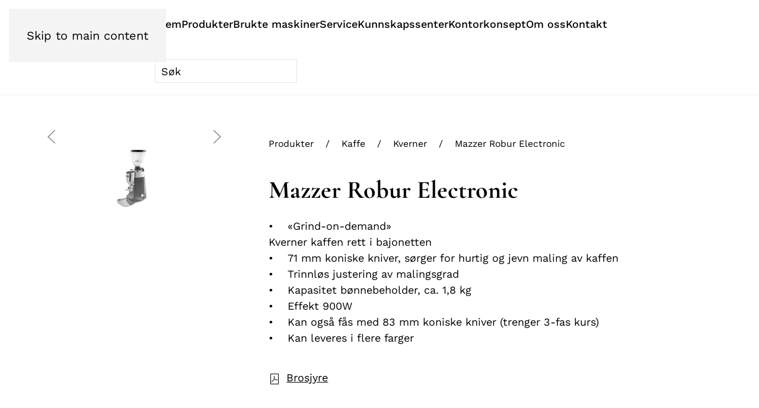

--- FILE ---
content_type: text/html; charset=utf-8
request_url: https://primulator.no/produkter/kaffe/kverner/mazzer-robur-electronic
body_size: 8854
content:
<!DOCTYPE html>
<html lang="nb-no" dir="ltr">
    
  <head>
<script class="4SEO_analytics_rule_5" >
        (function(w,d,s,l,i){w[l]=w[l]||[];w[l].push({'gtm.start':new Date().getTime(),event:'gtm.js'});var f=d.getElementsByTagName(s)[0],j=d.createElement(s),dl=l!='dataLayer'?'&l='+l:'';j.async=true;j.src='https://www.googletagmanager.com/gtm.js?id='+i+dl;f.parentNode.insertBefore(j,f);})(window,document,'script','dataLayer','GTM-MLG7RMD7');
</script>

  	<!-- Start TAGZ: -->
  	<meta name="twitter:card" content="summary_large_image"/>
	<meta name="twitter:image" content="https://primulator.no/images/slider/Primulator-Topp.jpg"/>
	<meta name="twitter:title" content="Mazzer Robur Electronic"/>
	<meta property="og:image" content="https://primulator.no/images/slider/Primulator-Topp.jpg"/>
	<meta property="og:image:height" content="750"/>
	<meta property="og:image:width" content="1840"/>
	<meta property="og:site_name" content="Primulator"/>
	<meta property="og:title" content="Mazzer Robur Electronic"/>
	<meta property="og:type" content="website"/>
	<meta property="og:url" content="https%3A%2F%2Fprimulator.no%2Fprodukter%2Fkaffe%2Fkverner%2Fmazzer-robur-electronic"/>
  	<!-- End TAGZ -->
  		
        <meta name="viewport" content="width=device-width, initial-scale=1">
        <link rel="icon" href="/images/grafisk/favicon.png" sizes="any">
                <link rel="icon" href="/images/grafisk/favicon.svg" type="image/svg+xml">
                <link rel="apple-touch-icon" href="/images/grafisk/apple-touch-icon.png">
        <meta charset="utf-8">
	<meta name="author" content="Jenny Pedersen">
	<meta name="description" content="•    «Grind-on-demand»Kverner kaffen rett i bajonetten•    71 mm koniske kniver, sørger for hurtig og jevn maling av kaffen•    Trinnløs justering av malingsgra...">
	<meta name="generator" content="Joomla! - Open Source Content Management">
	<title>Mazzer Robur Electronic</title>
	<link href="https://primulator.no/produkter/kaffe/kverner/mazzer-robur-electronic" rel="canonical">
	<link href="https://primulator.no/component/finder/search?format=opensearch&amp;Itemid=101" rel="search" title="OpenSearch Primulator" type="application/opensearchdescription+xml">
<link href="/media/vendor/joomla-custom-elements/css/joomla-alert.min.css?0.4.1" rel="stylesheet">
	<link href="/media/system/css/joomla-fontawesome.min.css?4.5.33" rel="preload" as="style" onload="this.onload=null;this.rel='stylesheet'">
	<link href="/templates/yootheme/css/theme.9.css?1767776692" rel="stylesheet">
	<link href="/media/plg_system_jcepro/site/css/content.min.css?86aa0286b6232c4a5b58f892ce080277" rel="stylesheet">
<script src="/media/vendor/jquery/js/jquery.min.js?3.7.1"></script>
	<script src="/media/legacy/js/jquery-noconflict.min.js?504da4"></script>
	<script src="/media/vendor/awesomplete/js/awesomplete.min.js?1.1.7" defer></script>
	<script type="application/json" class="joomla-script-options new">{"joomla.jtext":{"JLIB_JS_AJAX_ERROR_OTHER":"Det oppstod en feil under henting av JSON-data: HTTP %s statuskode.","JLIB_JS_AJAX_ERROR_PARSE":"En analysefeil oppstod under behandlingen av følgende JSON-data:<br><code style=\"color:inherit;white-space:pre-wrap;padding:0;margin:0;border:0;background:inherit;\">%s<\/code>","ERROR":"Feil","MESSAGE":"Melding","NOTICE":"Merknad","WARNING":"Advarsel","JCLOSE":"Lukk","JOK":"OK","JOPEN":"Åpen"},"finder-search":{"url":"\/component\/finder\/?task=suggestions.suggest&amp;format=json&amp;tmpl=component&amp;Itemid=101"},"system.paths":{"root":"","rootFull":"https:\/\/primulator.no\/","base":"","baseFull":"https:\/\/primulator.no\/"},"csrf.token":"13bbeb95c3bbee0de972b1a7641898eb"}</script>
	<script src="/media/system/js/core.min.js?a3d8f8"></script>
	<script src="/media/vendor/webcomponentsjs/js/webcomponents-bundle.min.js?2.8.0" nomodule defer></script>
	<script src="/media/com_finder/js/finder.min.js?755761" type="module"></script>
	<script src="/media/system/js/joomla-hidden-mail.min.js?80d9c7" type="module"></script>
	<script src="/media/system/js/messages.min.js?9a4811" type="module"></script>
	<script src="/templates/yootheme/vendor/assets/uikit/dist/js/uikit.min.js?4.5.33"></script>
	<script src="/templates/yootheme/vendor/assets/uikit/dist/js/uikit-icons.min.js?4.5.33"></script>
	<script src="/templates/yootheme/js/theme.js?4.5.33"></script>
	<script src="/media/zoo/assets/js/responsive.js?ver=20251202"></script>
	<script src="/components/com_zoo/assets/js/default.js?ver=20251202"></script>
	<script>window.yootheme ||= {}; var $theme = yootheme.theme = {"i18n":{"close":{"label":"Close"},"totop":{"label":"Back to top"},"marker":{"label":"Open"},"navbarToggleIcon":{"label":"\u00c5pne meny"},"paginationPrevious":{"label":"Previous page"},"paginationNext":{"label":"Neste side"},"searchIcon":{"toggle":"Open Search","submit":"Submit Search"},"slider":{"next":"Next slide","previous":"Previous slide","slideX":"Slide %s","slideLabel":"%s of %s"},"slideshow":{"next":"Next slide","previous":"Previous slide","slideX":"Slide %s","slideLabel":"%s of %s"},"lightboxPanel":{"next":"Next slide","previous":"Previous slide","slideLabel":"%s of %s","close":"Close"}}};</script>
	<meta property="og:title" content="Mazzer Robur Electronic" />
	<meta property="og:image" content="https://primulator.no/images/produkter/kaffe/mazzer_robur.jpg" />
	<meta property="og:url" content="https://primulator.no/produkter/kaffe/kverner/mazzer-robur-electronic" />
	<meta property="og:locale" content="nb_NO" class="4SEO_ogp_tag">
	<meta property="og:url" content="https://primulator.no/produkter/kaffe/kverner/mazzer-robur-electronic" class="4SEO_ogp_tag">
	<meta property="og:site_name" content="Primulator" class="4SEO_ogp_tag">
	<meta property="og:type" content="article" class="4SEO_ogp_tag">
	<meta property="og:title" content="Mazzer Robur Electronic" class="4SEO_ogp_tag">
	<meta property="og:description" content="•    «Grind-on-demand»Kverner kaffen rett i bajonetten•    71 mm koniske kniver, sørger for hurtig og jevn maling av kaffen•    Trinnløs justering av malingsgra..." class="4SEO_ogp_tag">
	<meta property="fb:app_id" content="966242223397117" class="4SEO_ogp_tag">
	<meta property="og:image" content="https://primulator.no/templates/yootheme/cache/ea/Tommy%20hjemmesiden-ea225e8c.jpeg" class="4SEO_ogp_tag">
	<meta property="og:image:width" content="1704" class="4SEO_ogp_tag">
	<meta property="og:image:height" content="2280" class="4SEO_ogp_tag">
	<meta property="og:image:secure_url" content="https://primulator.no/templates/yootheme/cache/ea/Tommy%20hjemmesiden-ea225e8c.jpeg" class="4SEO_ogp_tag">
	<meta name="twitter:card" content="summary" class="4SEO_tcards_tag">
	<meta name="twitter:url" content="https://primulator.no/produkter/kaffe/kverner/mazzer-robur-electronic" class="4SEO_tcards_tag">
	<meta name="twitter:title" content="Mazzer Robur Electronic" class="4SEO_tcards_tag">
	<meta name="twitter:description" content="•    «Grind-on-demand»Kverner kaffen rett i bajonetten•    71 mm koniske kniver, sørger for hurtig og jevn maling av kaffen•    Trinnløs justering av malingsgra..." class="4SEO_tcards_tag">
	<meta name="twitter:image" content="https://primulator.no/templates/yootheme/cache/ea/Tommy%20hjemmesiden-ea225e8c.jpeg" class="4SEO_tcards_tag">
	<meta name="robots" content="max-snippet:-1, max-image-preview:large, max-video-preview:-1" class="4SEO_robots_tag">
	<script type="application/ld+json" class="4SEO_structured_data_breadcrumb">{
    "@context": "http://schema.org",
    "@type": "BreadcrumbList",
    "itemListElement": [
        {
            "@type": "listItem",
            "position": 1,
            "name": "Hjem",
            "item": "https://primulator.no/"
        },
        {
            "@type": "listItem",
            "position": 2,
            "name": "Produkter",
            "item": "https://primulator.no/produkter"
        },
        {
            "@type": "listItem",
            "position": 3,
            "name": "Kaffe",
            "item": "https://primulator.no/produkter/kaffe"
        },
        {
            "@type": "listItem",
            "position": 4,
            "name": "Kverner",
            "item": "https://primulator.no/produkter/kaffe/kverner"
        },
        {
            "@type": "listItem",
            "position": 5,
            "name": "Mazzer Robur Electronic",
            "item": "https://primulator.no/produkter/kaffe/kverner/mazzer-robur-electronic"
        }
    ]
}</script></head>
    <body class="">
<noscript class="4SEO_analytics_rule_5"><iframe src="https://www.googletagmanager.com/ns.html?id=GTM-MLG7RMD7" height="0" width="0" style="display:none;visibility:hidden"></iframe></noscript>


        <div class="uk-hidden-visually uk-notification uk-notification-top-left uk-width-auto">
            <div class="uk-notification-message">
                <a href="#tm-main" class="uk-link-reset">Skip to main content</a>
            </div>
        </div>

                <div class="tm-page-container uk-clearfix">

            
            
        
        
        <div class="tm-page uk-margin-auto">

                        


<header class="tm-header-mobile uk-hidden@m">


    
        <div class="uk-navbar-container">

            <div class="uk-container uk-container-expand">
                <nav class="uk-navbar" uk-navbar="{&quot;align&quot;:&quot;left&quot;,&quot;container&quot;:&quot;.tm-header-mobile&quot;,&quot;boundary&quot;:&quot;.tm-header-mobile .uk-navbar-container&quot;}">

                    
                                        <div class="uk-navbar-center">

                                                    <a href="https://primulator.no/" aria-label="Gå hjem" class="uk-logo uk-navbar-item">
    <img alt loading="eager" width="226" height="38" src="/images/grafisk/Primulator_logo.svg"></a>
                        
                        
                    </div>
                    
                                        <div class="uk-navbar-right">

                        
                                                    <a uk-toggle href="#tm-dialog-mobile" class="uk-navbar-toggle">

        
        <div uk-navbar-toggle-icon></div>

        
    </a>
                        
                    </div>
                    
                </nav>
            </div>

        </div>

    



        <div id="tm-dialog-mobile" uk-offcanvas="container: true; overlay: true" mode="slide" flip>
        <div class="uk-offcanvas-bar uk-flex uk-flex-column">

                        <button class="uk-offcanvas-close uk-close-large" type="button" uk-close uk-toggle="cls: uk-close-large; mode: media; media: @s"></button>
            
                        <div class="uk-margin-auto-bottom">
                
<div class="uk-grid uk-child-width-1-1" uk-grid>    <div>
<div class="uk-panel" id="module-menu-dialog-mobile">

    
    
<ul class="uk-nav uk-nav-default">
    
	<li class="item-101"><a href="/">Hjem</a></li>
	<li class="item-302 uk-active uk-parent"><a href="/produkter">Produkter</a>
	<ul class="uk-nav-sub">

		<li class="item-442"><a href="https://indd.adobe.com/view/166d2cfc-78ca-42bc-9bf6-d3df2a61b411" target="_blank">Produktkatalog (PDF)</a></li>
		<li class="item-313 uk-active uk-parent"><a href="/produkter/kaffe">Kaffe</a>
		<ul>

			<li class="item-314"><a href="/produkter/kaffe/helautomatiske-kaffemaskiner">Helautomatiske kaffemaskiner</a></li>
			<li class="item-315"><a href="/produkter/kaffe/tradisjonelle-espressomaskiner">Tradisjonelle espressomaskiner</a></li>
			<li class="item-316"><a href="/produkter/kaffe/kaffetraktere">Kaffetraktere</a></li>
			<li class="item-317 uk-active"><a href="/produkter/kaffe/kverner">Kverner</a></li>
			<li class="item-318"><a href="/produkter/kaffe/espressoutstyr">Espressoutstyr</a></li>
			<li class="item-319"><a href="/produkter/kaffe/tilbehor">Tilbehør</a></li></ul></li>
		<li class="item-320 uk-parent"><a href="/produkter/is-og-sjokolade">Is og sjokolade</a>
		<ul>

			<li class="item-321"><a href="/produkter/is-og-sjokolade/ismaskiner">Is og Produksjonsmaskiner</a></li>
			<li class="item-322"><a href="/produkter/is-og-sjokolade/sjokolademaskiner">Sjokolademaskiner</a></li>
			<li class="item-323"><a href="/produkter/is-og-sjokolade/disker">Disker</a></li>
			<li class="item-324"><a href="/produkter/is-og-sjokolade/softis">Softis</a></li>
			<li class="item-325"><a href="/produkter/is-og-sjokolade/milkshake">Milkshake</a></li>
			<li class="item-326"><a href="/produkter/is-og-sjokolade/kremblasere">Kremblåsere</a></li>
			<li class="item-327"><a href="/produkter/is-og-sjokolade/slush">Slush</a></li>
			<li class="item-328"><a href="/produkter/is-og-sjokolade/blendere">Blendere</a></li>
			<li class="item-329"><a href="/produkter/is-og-sjokolade/tilbehor">Tilbehør</a></li></ul></li>
		<li class="item-330 uk-parent"><a href="/produkter/ovner-og-griller">Ovner og griller</a>
		<ul>

			<li class="item-331"><a href="/produkter/ovner-og-griller/highspeed-ovner">Highspeed-ovner</a></li>
			<li class="item-333"><a href="/produkter/ovner-og-griller/mikrobolgeovner">Mikrobølgeovner</a></li>
			<li class="item-644"><a href="/produkter/ovner-og-griller/ovner">Ovner</a></li>
			<li class="item-334"><a href="/produkter/ovner-og-griller/pressgrill">Pressgrill</a></li>
			<li class="item-335"><a href="/produkter/ovner-og-griller/tilbehor">Tilbehør</a></li>
			<li class="item-615"><a href="/produkter/ovner-og-griller/frityrer">Frityrer</a></li></ul></li>
		<li class="item-336 uk-parent"><a href="/produkter/vann-og-isbiter">Vann og isbiter</a>
		<ul>

			<li class="item-337"><a href="/produkter/vann-og-isbiter/vannlosninger">Vannløsninger</a></li>
			<li class="item-338"><a href="/produkter/vann-og-isbiter/isbitmaskiner">Isbitmaskiner</a></li>
			<li class="item-339"><a href="/produkter/vann-og-isbiter/vannfilter">Vannfilter</a></li></ul></li>
		<li class="item-341 uk-parent"><a href="/produkter/hygiene">Hygiene</a>
		<ul>

			<li class="item-342"><a href="/produkter/hygiene/helautomatisk-handvaskesystemer">Helautomatisk håndvaskesystemer</a></li>
			<li class="item-343"><a href="/produkter/hygiene/tilbehor">Tilbehør</a></li></ul></li></ul></li>
	<li class="item-643"><a href="/brukte-maskiner">Brukte maskiner</a></li>
	<li class="item-303 uk-parent"><a href="/service">Service</a>
	<ul class="uk-nav-sub">

		<li class="item-358"><a href="/service/serviceavtale">Serviceavtale</a></li>
		<li class="item-359"><a href="/service/support">Support</a></li>
		<li class="item-381"><a href="/service/instruksjoner">Instruksjoner</a></li></ul></li>
	<li class="item-304 uk-parent"><a href="/kunnskapssenter">Kunnskapssenter</a>
	<ul class="uk-nav-sub">

		<li class="item-363"><a href="/kunnskapssenter/kurs">Kurs</a></li>
		<li class="item-364"><a href="/kunnskapssenter/arrangementer">Arrangementer</a></li>
		<li class="item-365"><a href="/kunnskapssenter/blogg">Blogg</a></li></ul></li>
	<li class="item-857"><a href="/kontorkonsept">Kontorkonsept</a></li>
	<li class="item-305 uk-parent"><a href="/om-oss">Om oss</a>
	<ul class="uk-nav-sub">

		<li class="item-441"><a href="/om-oss/ledige-stillinger">Ledige stillinger</a></li>
		<li class="item-454"><a href="/om-oss/kampanjer">Kampanjer</a></li>
		<li class="item-392"><a href="/om-oss/miljo-og-baerekraft">Miljø og bærekraft</a></li>
		<li class="item-651"><a href="/om-oss/apenhets-loven">Åpenhetsloven </a></li>
		<li class="item-418"><a href="/om-oss/vare-merkevarer">Våre merkevarer</a></li>
		<li class="item-991"><a href="/om-oss/merrychef-kampanje-2025">Merrychef kampanje 2025</a></li></ul></li>
	<li class="item-306 uk-parent"><a href="/kontakt">Kontakt</a>
	<ul class="uk-nav-sub">

		<li class="item-360"><a href="/kontakt/bestill-deler-og-rengjoringsmiddel">Bestill deler og rengjøringsmiddel </a></li>
		<li class="item-361"><a href="/kontakt/servicebestilling">Servicebestilling</a></li>
		<li class="item-362"><a href="/kontakt/registrering-av-ny-kunde">Registrering av ny kunde</a></li></ul></li></ul>

</div>
</div>    <div>
<div class="uk-panel" id="module-tm-4">

    
    

    <form id="search-tm-4" action="/component/finder/search?Itemid=101" method="get" role="search" class="uk-search js-finder-searchform uk-search-default uk-width-1-1"><span uk-search-icon></span><input name="q" class="js-finder-search-query uk-search-input" placeholder="Søk" required aria-label="Søk" type="search"><input type="hidden" name="Itemid" value="101"></form>
    

</div>
</div></div>
            </div>
            
            
        </div>
    </div>
    
    
    

</header>




<header class="tm-header uk-visible@m">



        <div uk-sticky media="@m" cls-active="uk-navbar-sticky" sel-target=".uk-navbar-container">
    
        <div class="uk-navbar-container">

            <div class="uk-container uk-container-xlarge">
                <nav class="uk-navbar" uk-navbar="{&quot;align&quot;:&quot;left&quot;,&quot;container&quot;:&quot;.tm-header &gt; [uk-sticky]&quot;,&quot;boundary&quot;:&quot;.tm-header .uk-navbar-container&quot;}">

                                        <div class="uk-navbar-left ">

                                                    <a href="https://primulator.no/" aria-label="Gå hjem" class="uk-logo uk-navbar-item">
    <img alt loading="eager" width="226" height="38" src="/images/grafisk/Primulator_logo.svg"></a>
                        
                        
                        
                    </div>
                    
                    
                                        <div class="uk-navbar-right">

                                                    
<ul class="uk-navbar-nav">
    
	<li class="item-101"><a href="/">Hjem</a></li>
	<li class="item-302 uk-active uk-parent"><a href="/produkter">Produkter</a>
	<div class="uk-drop uk-navbar-dropdown" pos="bottom-left" stretch="x" boundary=".tm-header .uk-navbar"><div class="uk-drop-grid uk-child-width-1-5" uk-grid><div><ul class="uk-nav uk-navbar-dropdown-nav">

		<li class="item-442"><a href="https://indd.adobe.com/view/166d2cfc-78ca-42bc-9bf6-d3df2a61b411" target="_blank">Produktkatalog (PDF)</a></li>
		<li class="item-313 uk-active uk-parent"><a href="/produkter/kaffe">Kaffe</a>
		<ul class="uk-nav-sub">

			<li class="item-314"><a href="/produkter/kaffe/helautomatiske-kaffemaskiner">Helautomatiske kaffemaskiner</a></li>
			<li class="item-315"><a href="/produkter/kaffe/tradisjonelle-espressomaskiner">Tradisjonelle espressomaskiner</a></li>
			<li class="item-316"><a href="/produkter/kaffe/kaffetraktere">Kaffetraktere</a></li>
			<li class="item-317 uk-active"><a href="/produkter/kaffe/kverner">Kverner</a></li>
			<li class="item-318"><a href="/produkter/kaffe/espressoutstyr">Espressoutstyr</a></li>
			<li class="item-319"><a href="/produkter/kaffe/tilbehor">Tilbehør</a></li></ul></li></ul></div><div><ul class="uk-nav uk-navbar-dropdown-nav">

		<li class="item-320 uk-parent"><a href="/produkter/is-og-sjokolade">Is og sjokolade</a>
		<ul class="uk-nav-sub">

			<li class="item-321"><a href="/produkter/is-og-sjokolade/ismaskiner">Is og Produksjonsmaskiner</a></li>
			<li class="item-322"><a href="/produkter/is-og-sjokolade/sjokolademaskiner">Sjokolademaskiner</a></li>
			<li class="item-323"><a href="/produkter/is-og-sjokolade/disker">Disker</a></li>
			<li class="item-324"><a href="/produkter/is-og-sjokolade/softis">Softis</a></li>
			<li class="item-325"><a href="/produkter/is-og-sjokolade/milkshake">Milkshake</a></li>
			<li class="item-326"><a href="/produkter/is-og-sjokolade/kremblasere">Kremblåsere</a></li>
			<li class="item-327"><a href="/produkter/is-og-sjokolade/slush">Slush</a></li>
			<li class="item-328"><a href="/produkter/is-og-sjokolade/blendere">Blendere</a></li>
			<li class="item-329"><a href="/produkter/is-og-sjokolade/tilbehor">Tilbehør</a></li></ul></li></ul></div><div><ul class="uk-nav uk-navbar-dropdown-nav">

		<li class="item-330 uk-parent"><a href="/produkter/ovner-og-griller">Ovner og griller</a>
		<ul class="uk-nav-sub">

			<li class="item-331"><a href="/produkter/ovner-og-griller/highspeed-ovner">Highspeed-ovner</a></li>
			<li class="item-333"><a href="/produkter/ovner-og-griller/mikrobolgeovner">Mikrobølgeovner</a></li>
			<li class="item-644"><a href="/produkter/ovner-og-griller/ovner">Ovner</a></li>
			<li class="item-334"><a href="/produkter/ovner-og-griller/pressgrill">Pressgrill</a></li>
			<li class="item-335"><a href="/produkter/ovner-og-griller/tilbehor">Tilbehør</a></li>
			<li class="item-615"><a href="/produkter/ovner-og-griller/frityrer">Frityrer</a></li></ul></li></ul></div><div><ul class="uk-nav uk-navbar-dropdown-nav">

		<li class="item-336 uk-parent"><a href="/produkter/vann-og-isbiter">Vann og isbiter</a>
		<ul class="uk-nav-sub">

			<li class="item-337"><a href="/produkter/vann-og-isbiter/vannlosninger">Vannløsninger</a></li>
			<li class="item-338"><a href="/produkter/vann-og-isbiter/isbitmaskiner">Isbitmaskiner</a></li>
			<li class="item-339"><a href="/produkter/vann-og-isbiter/vannfilter">Vannfilter</a></li></ul></li></ul></div><div><ul class="uk-nav uk-navbar-dropdown-nav">

		<li class="item-341 uk-parent"><a href="/produkter/hygiene">Hygiene</a>
		<ul class="uk-nav-sub">

			<li class="item-342"><a href="/produkter/hygiene/helautomatisk-handvaskesystemer">Helautomatisk håndvaskesystemer</a></li>
			<li class="item-343"><a href="/produkter/hygiene/tilbehor">Tilbehør</a></li></ul></li></ul></div></div></div></li>
	<li class="item-643"><a href="/brukte-maskiner">Brukte maskiner</a></li>
	<li class="item-303 uk-parent"><a href="/service">Service</a>
	<div class="uk-drop uk-navbar-dropdown"><div><ul class="uk-nav uk-navbar-dropdown-nav">

		<li class="item-358"><a href="/service/serviceavtale">Serviceavtale</a></li>
		<li class="item-359"><a href="/service/support">Support</a></li>
		<li class="item-381"><a href="/service/instruksjoner">Instruksjoner</a></li></ul></div></div></li>
	<li class="item-304 uk-parent"><a href="/kunnskapssenter">Kunnskapssenter</a>
	<div class="uk-drop uk-navbar-dropdown"><div><ul class="uk-nav uk-navbar-dropdown-nav">

		<li class="item-363"><a href="/kunnskapssenter/kurs">Kurs</a></li>
		<li class="item-364"><a href="/kunnskapssenter/arrangementer">Arrangementer</a></li>
		<li class="item-365"><a href="/kunnskapssenter/blogg">Blogg</a></li></ul></div></div></li>
	<li class="item-857"><a href="/kontorkonsept">Kontorkonsept</a></li>
	<li class="item-305 uk-parent"><a href="/om-oss">Om oss</a>
	<div class="uk-drop uk-navbar-dropdown"><div><ul class="uk-nav uk-navbar-dropdown-nav">

		<li class="item-441"><a href="/om-oss/ledige-stillinger">Ledige stillinger</a></li>
		<li class="item-454"><a href="/om-oss/kampanjer">Kampanjer</a></li>
		<li class="item-392"><a href="/om-oss/miljo-og-baerekraft">Miljø og bærekraft</a></li>
		<li class="item-651"><a href="/om-oss/apenhets-loven">Åpenhetsloven </a></li>
		<li class="item-418"><a href="/om-oss/vare-merkevarer">Våre merkevarer</a></li>
		<li class="item-991"><a href="/om-oss/merrychef-kampanje-2025">Merrychef kampanje 2025</a></li></ul></div></div></li>
	<li class="item-306 uk-parent"><a href="/kontakt">Kontakt</a>
	<div class="uk-drop uk-navbar-dropdown"><div><ul class="uk-nav uk-navbar-dropdown-nav">

		<li class="item-360"><a href="/kontakt/bestill-deler-og-rengjoringsmiddel">Bestill deler og rengjøringsmiddel </a></li>
		<li class="item-361"><a href="/kontakt/servicebestilling">Servicebestilling</a></li>
		<li class="item-362"><a href="/kontakt/registrering-av-ny-kunde">Registrering av ny kunde</a></li></ul></div></div></li></ul>

<div class="uk-navbar-item" id="module-tm-3">

    
    

    <form id="search-tm-3" action="/component/finder/search?Itemid=101" method="get" role="search" class="uk-search js-finder-searchform uk-search-navbar"><span uk-search-icon></span><input name="q" class="js-finder-search-query uk-search-input" placeholder="Søk" required aria-label="Søk" type="search"><input type="hidden" name="Itemid" value="101"></form>
    

</div>

                        
                                                    
                        
                    </div>
                    
                </nav>
            </div>

        </div>

        </div>
    







</header>

            
            

            <main id="tm-main" >

                
                <div id="system-message-container" aria-live="polite"></div>

                <!-- Builder #template-8TFJe-xP --><style class="uk-margin-remove-adjacent">#template-8TFJe-xP\#0 a{text-decoration:none;}</style>
<div class="uk-section-default uk-section">
    
        
        
        
            
                                <div class="uk-container">                
                    <div class="uk-grid tm-grid-expand uk-grid-margin" uk-grid>
<div class="uk-width-1-3@m">
    
        
            
            
            
                
                    
<div class="uk-margin" uk-slideshow="ratio: 1:1;">
    <div class="uk-position-relative">
        
            <div class="uk-slideshow-items">                
                    <div class="el-item">

    
        
            
                
<picture>
<source type="image/webp" srcset="/templates/yootheme/cache/4a/mazzer_robur-4a470323.webp 500w" sizes="(max-aspect-ratio: 500/500) 100vh">
<img src="/templates/yootheme/cache/93/mazzer_robur-93df3e56.jpeg" width="500" height="500" alt="Mazzer Robur Electronic" loading="lazy" class="el-image" uk-cover>
</picture>
            
        
        
        
    
</div>
                            </div>
        
                

    <div class="uk-visible@s uk-position-medium uk-position-center-left" uk-inverse>    <a class="el-slidenav" href="#" uk-slidenav-previous uk-slideshow-item="previous"></a>    </div>
    <div class="uk-visible@s uk-position-medium uk-position-center-right" uk-inverse>    <a class="el-slidenav" href="#" uk-slidenav-next uk-slideshow-item="next"></a>    </div>
        
        
    </div>
        
<div class="uk-margin-top uk-visible@s" uk-inverse>
    <ul class="el-nav uk-slideshow-nav uk-thumbnav uk-flex-center" uk-margin>                <li uk-slideshow-item="0">
            <a href="#"><picture>
<source type="image/webp" srcset="/templates/yootheme/cache/90/mazzer_robur-90aa6fd1.webp 100w, /templates/yootheme/cache/16/mazzer_robur-16cb96e9.webp 200w" sizes="(min-width: 100px) 100px">
<img src="/templates/yootheme/cache/68/mazzer_robur-68584860.jpeg" width="100" height="100" alt="Mazzer Robur Electronic" loading="lazy">
</picture></a>
        </li>
            </ul>
</div>    
</div>
                
            
        
    
</div>
<div class="uk-width-2-3@m">
    
        
            
            
            
                
                    

<nav aria-label="Breadcrumb">
    <ul class="uk-breadcrumb uk-margin-remove-bottom" vocab="https://schema.org/" typeof="BreadcrumbList">
    
            <li property="itemListElement" typeof="ListItem">            <a href="/produkter" property="item" typeof="WebPage"><span property="name">Produkter</span></a>
            <meta property="position" content="1">
            </li>    
            <li property="itemListElement" typeof="ListItem">            <a href="/produkter/kaffe" property="item" typeof="WebPage"><span property="name">Kaffe</span></a>
            <meta property="position" content="2">
            </li>    
            <li property="itemListElement" typeof="ListItem">            <a href="/produkter/kaffe/kverner" property="item" typeof="WebPage"><span property="name">Kverner</span></a>
            <meta property="position" content="3">
            </li>    
            <li property="itemListElement" typeof="ListItem">            <span property="name" aria-current="page">Mazzer Robur Electronic</span>            <meta property="position" content="4">
            </li>    
    </ul>
</nav>

<h1 class="uk-h2">        Mazzer Robur Electronic    </h1><div class="uk-panel uk-margin"><p>•&nbsp;&nbsp; &nbsp;«Grind-on-demand»<br />Kverner kaffen rett i bajonetten<br />•&nbsp;&nbsp; &nbsp;71 mm koniske kniver, sørger for hurtig og jevn maling av kaffen<br />•&nbsp;&nbsp; &nbsp;Trinnløs justering av malingsgrad<br />•&nbsp;&nbsp; &nbsp;Kapasitet bønnebeholder, ca. 1,8 kg<br />•&nbsp;&nbsp; &nbsp;Effekt 900W<br />•&nbsp;&nbsp; &nbsp;Kan også fås med 83 mm koniske kniver (trenger 3-fas kurs)<br />•&nbsp;&nbsp; &nbsp;Kan leveres i flere farger</p></div>
<ul class="uk-list uk-list-divider uk-margin-medium" id="template-8TFJe-xP#0">
    
    
                <li class="el-item">            
        <a href="/images/Brosjyrer/Mazzer/Robur-S-electronic.pdf" target="_blank" class="uk-link-toggle">    
        <div class="uk-grid uk-grid-small uk-child-width-expand uk-flex-nowrap uk-flex-middle">            <div class="uk-width-auto uk-link"><span class="el-image" uk-icon="icon: file-pdf;"></span></div>            <div>
                <div class="el-content uk-panel"><span class="uk-link uk-margin-remove-last-child">Brosjyre</span></div>            </div>
        </div>
        </a>    
        </li>        
    
    
</ul>
                
            
        
    
</div></div>
                                </div>                
            
        
    
</div>
<div class="uk-section-muted uk-section">
    
        
        
        
            
                                <div class="uk-container">                
                    <div class="uk-grid tm-grid-expand uk-child-width-1-1 uk-grid-margin">
<div class="uk-width-1-1">
    
        
            
            
            
                
                    <div class="uk-panel uk-margin uk-margin-remove-bottom">Interessert i Mazzer Robur Electronic?</div>
<h2 class="uk-h2 uk-margin-small">        Kontakt oss    </h2>
<div class="uk-margin">
    
        <div class="uk-grid uk-child-width-1-1 uk-child-width-1-2@m uk-grid-match" uk-grid>                <div>
<div class="el-item uk-card uk-card-default uk-card-small uk-flex uk-flex-column">
    
                <div class="uk-grid-collapse uk-flex-1 uk-flex-column  uk-flex-row@s" uk-grid>        
                        <div class="uk-width-1-3@s uk-flex uk-flex-column  uk-flex-1 uk-flex-initial@s">            
                                <div class="uk-card-media-left uk-flex-1 uk-flex uk-flex-column" uk-toggle="cls: uk-card-media-left uk-card-media-top; mode: media; media: @s">

    
                <picture>
<source type="image/webp" srcset="/templates/yootheme/cache/e1/Tommy%20hjemmesiden-e15c85fd.webp 768w, /templates/yootheme/cache/a4/Tommy%20hjemmesiden-a4e8c564.webp 1024w, /templates/yootheme/cache/bf/Tommy%20hjemmesiden-bfaa212f.webp 1366w, /templates/yootheme/cache/29/Tommy%20hjemmesiden-293b4e24.webp 1600w, /templates/yootheme/cache/bc/Tommy%20hjemmesiden-bce176a2.webp 1704w" sizes="(min-width: 1704px) 1704px">
<img src="/templates/yootheme/cache/ea/Tommy%20hjemmesiden-ea225e8c.jpeg" width="1704" height="2280" alt loading="lazy" class="el-image uk-flex-1 uk-object-cover">
</picture>        
        
    
</div>                
                        </div>            
                        <div class="uk-width-expand uk-flex uk-flex-column uk-flex-center@s uk-flex-none uk-flex-1@s">            
                
                                <div class="uk-card-body uk-margin-remove-first-child">                
                    

        
                <h3 class="el-title uk-h4 uk-margin-top uk-margin-remove-bottom">                        Tommy Engebretsen                    </h3>        
                <div class="el-meta uk-text-meta uk-margin-small-top">Selger</div>        
    
        
        
                <div class="el-content uk-panel uk-margin-top">+ 47 913 78 387</div>        
        
                <div class="uk-margin-small-top"><joomla-hidden-mail  is-link="1" is-email="0" first="dG9tbXkuZQ==" last="cHJpbXVsYXRvci5ubw==" text="U2VuZCBlLXBvc3Q=" base=""  class="el-link uk-button uk-button-text">Denne e-postadressen er beskyttet mot programmer som samler e-postadresser. Du må aktivere javaskript for å kunne se den.</joomla-hidden-mail></div>        

                                </div>                
                
                        </div>            
                </div>        
    
</div></div>
                <div>
<div class="el-item uk-card uk-card-default uk-card-small uk-flex uk-flex-column">
    
                <div class="uk-grid-collapse uk-flex-1 uk-flex-column  uk-flex-row@s" uk-grid>        
                        <div class="uk-width-1-3@s uk-flex uk-flex-column  uk-flex-1 uk-flex-initial@s">            
                                <div class="uk-card-media-left uk-flex-1 uk-flex uk-flex-column" uk-toggle="cls: uk-card-media-left uk-card-media-top; mode: media; media: @s">

    
                <picture>
<source type="image/webp" srcset="/templates/yootheme/cache/18/Lene%20hjemmesiden-18fc7b7a.webp 768w, /templates/yootheme/cache/af/Lene%20hjemmesiden-afd62645.webp 1024w, /templates/yootheme/cache/b4/Lene%20hjemmesiden-b494c20e.webp 1366w, /templates/yootheme/cache/22/Lene%20hjemmesiden-2205ad05.webp 1600w, /templates/yootheme/cache/b7/Lene%20hjemmesiden-b738e4db.webp 1704w" sizes="(min-width: 1704px) 1704px">
<img src="/templates/yootheme/cache/c8/Lene%20hjemmesiden-c8124dd9.jpeg" width="1704" height="2280" alt loading="lazy" class="el-image uk-flex-1 uk-object-cover">
</picture>        
        
    
</div>                
                        </div>            
                        <div class="uk-width-expand uk-flex uk-flex-column uk-flex-center@s uk-flex-none uk-flex-1@s">            
                
                                <div class="uk-card-body uk-margin-remove-first-child">                
                    

        
                <h3 class="el-title uk-h4 uk-margin-top uk-margin-remove-bottom">                        Lene Andrea Jakobsen Fladby                    </h3>        
                <div class="el-meta uk-text-meta uk-margin-small-top">Key Account Manager</div>        
    
        
        
                <div class="el-content uk-panel uk-margin-top">+ 47 900 28 709</div>        
        
                <div class="uk-margin-small-top"><joomla-hidden-mail  is-link="1" is-email="0" first="bGVuZS5m" last="cHJpbXVsYXRvci5ubw==" text="U2VuZCBlLXBvc3Q=" base=""  class="el-link uk-button uk-button-text">Denne e-postadressen er beskyttet mot programmer som samler e-postadresser. Du må aktivere javaskript for å kunne se den.</joomla-hidden-mail></div>        

                                </div>                
                
                        </div>            
                </div>        
    
</div></div>
                </div>
    
</div>
                
            
        
    
</div></div>
                                </div>                
            
        
    
</div>

                
            </main>

            

                        <footer>
                <!-- Builder #footer -->
<div class="uk-section-secondary uk-section">
    
        
        
        
            
                                <div class="uk-container uk-container-expand-right">                
                    <div class="uk-grid tm-grid-expand uk-child-width-1-1 uk-grid-margin">
<div class="uk-width-1-1">
    
        
            
            
            
                
                    
<h2 class="uk-h2">        Primulator AS    </h2>
                
            
        
    
</div></div><div class="uk-grid tm-grid-expand uk-grid-column-large uk-grid-margin" uk-grid>
<div class="uk-width-1-3@m">
    
        
            
            
            
                
                    
<h6 class="uk-h6">        Kontakt oss    </h6><div class="uk-panel uk-margin-medium uk-margin-remove-top"><p>23 03 17 60 <br /><joomla-hidden-mail  is-link="1" is-email="1" first="bWFpbA==" last="cHJpbXVsYXRvci5ubw==" text="bWFpbEBwcmltdWxhdG9yLm5v" base="" >Denne e-postadressen er beskyttet mot programmer som samler e-postadresser. Du må aktivere javaskript for å kunne se den.</joomla-hidden-mail></p></div><div class="uk-panel uk-margin"><p>Org nr. 918 375 643 <br /><a href="/personvern">Personvern</a><br /><a href="https://www.bfsn.no/media/1048/2009_01_12_rev_bet.pdf" target="_blank" rel="noopener noreferrer">Betingelser</a></p></div>
                
            
        
    
</div>
<div class="uk-width-1-3@m">
    
        
            
            
            
                
                    
<h6 class="uk-h6 uk-margin">        Adresse    </h6><div class="uk-panel uk-margin-medium uk-margin-remove-top"><p>Johan Scharffenbergsvei 95 <br />0694 Oslo</p></div>
<div class="uk-margin uk-width-medium">
        <div class="uk-flex-middle uk-grid-small uk-child-width-auto" uk-grid>    
    
                <div class="el-item">
        
        
<a class="el-content uk-button uk-button-text uk-flex-inline uk-flex-center uk-flex-middle" href="https://primulator-my.sharepoint.com/:f:/g/personal/administrator_primulator_no/EsTp8g-IzX9HoUbps4wyussBRLavM9ERG60wD1CN_sBofQ?at=9&amp;e=5%3AcPVApW" target="_blank">
    
        FORHANDLER INTRANETT    
        <span class="uk-margin-small-left" uk-icon="sign-out"></span>    
</a>


                </div>
        
    
                <div class="el-item">
        
        
<a class="el-content uk-button uk-button-text uk-flex-inline uk-flex-center uk-flex-middle" href="https://primulator-my.sharepoint.com/:f:/g/personal/administrator_primulator_no/Em3L7mvFNjJNn5mbSWRrmqgBZvtbptAi9ASk76deATb4dQ?e=HXb3WJ" target="_blank">
    
        KUNDE LOGIN    
        <span class="uk-margin-small-left" uk-icon="sign-out"></span>    
</a>


                </div>
        
    
        </div>    
</div>

                
            
        
    
</div>
<div class="uk-width-1-3@m">
    
        
            
            
            
                
                    
<h6 class="uk-h6">        Følg oss    </h6>
<div class="uk-margin" uk-scrollspy="target: [uk-scrollspy-class];">    <ul class="uk-child-width-auto uk-grid-small uk-flex-inline uk-flex-middle" uk-grid>
            <li class="el-item">
<a class="el-link uk-icon-link" href="https://www.facebook.com/primulatoras" rel="noreferrer"><span uk-icon="icon: facebook; width: 60; height: 60;"></span></a></li>
            <li class="el-item">
<a class="el-link uk-icon-link" href="https://www.instagram.com/primulatornorge/" rel="noreferrer"><span uk-icon="icon: instagram; width: 60; height: 60;"></span></a></li>
    
    </ul></div>
<div class="uk-margin uk-width-medium uk-text-center">
    
        <div class="uk-grid uk-child-width-1-1 uk-child-width-1-2@m uk-flex-center uk-flex-middle" uk-grid>                <div>
<div class="el-item uk-inverse-light uk-inline-clip">
    
        
            
<picture>
<source type="image/webp" srcset="/templates/yootheme/cache/e1/Miljofyrtarn_Sertifisert-virksomhet_Positiv-vertikal_Liten-e1c1838b.webp 150w, /templates/yootheme/cache/fa/Miljofyrtarn_Sertifisert-virksomhet_Positiv-vertikal_Liten-faf363b2.webp 225w" sizes="(min-width: 150px) 150px">
<img src="/templates/yootheme/cache/bb/Miljofyrtarn_Sertifisert-virksomhet_Positiv-vertikal_Liten-bbc2803a.png" width="150" height="177" alt loading="lazy" class="el-image uk-transition-opaque">
</picture>

            
            
            
        
    
</div></div>                <div>
<div class="el-item uk-inverse-light uk-inline-clip">
    
        
            
<picture>
<source type="image/webp" srcset="/templates/yootheme/cache/c9/Startbank-logo-c9b505da.webp 150w, /templates/yootheme/cache/ff/Startbank-logo-ff8217dd.webp 300w" sizes="(min-width: 150px) 150px">
<img src="/templates/yootheme/cache/15/Startbank-logo-157110c0.jpeg" width="150" height="29" alt loading="lazy" class="el-image uk-transition-opaque">
</picture>

            
            
            
        
    
</div></div>                </div>
    
</div>
                
            
        
    
</div></div>
                                </div>                
            
        
    
</div>
<div class="uk-section-default uk-section uk-section-xsmall">
    
        
        
        
            
                                <div class="uk-container">                
                    <div class="uk-grid tm-grid-expand uk-child-width-1-1 uk-grid-margin">
<div class="uk-width-1-1">
    
        
            
            
            
                
                    <div class="uk-panel uk-margin uk-text-center"><p><a href="https://bonefish.no" target="_blank" rel="noopener noreferrer">Design og utvikling av Bonefish.no</a></p></div>
                
            
        
    
</div></div>
                                </div>                
            
        
    
</div>            </footer>
            
        </div>

                </div>
        
        

    <script>
(function(c,d){"JUri"in d||(d.JUri="https://primulator.no/");c.addEventListener("click",function(a){var b=a.target?a.target.closest('[class*="ba-click-lightbox-form-"], [href*="ba-click-lightbox-form-"]'):null;if(b){a.preventDefault();if("pending"==b.clicked)return!1;b.clicked="pending";"formsAppClk"in window?formsAppClk.click(b):(a=document.createElement("script"),a.src=JUri+"components/com_baforms/assets/js/click-trigger.js",a.onload=function(){formsAppClk.click(b)},
c.head.append(a))}})})(document,window);
</script>
<noscript class="4SEO_cron">
    <img aria-hidden="true" alt="" style="position:absolute;bottom:0;left:0;z-index:-99999;" src="https://primulator.no/index.php/_wblapi?nolangfilter=1&_wblapi=/forseo/v1/cron/image/" data-pagespeed-no-transform data-speed-no-transform />
</noscript>
<script class="4SEO_cron" data-speed-no-transform >setTimeout(function () {
        var e = document.createElement('img');
        e.setAttribute('style', 'position:absolute;bottom:0;right:0;z-index:-99999');
        e.setAttribute('aria-hidden', 'true');
        e.setAttribute('src', 'https://primulator.no/index.php/_wblapi?nolangfilter=1&_wblapi=/forseo/v1/cron/image/' + Math.random().toString().substring(2) + Math.random().toString().substring(2)  + '.svg');
        document.body.appendChild(e);
        setTimeout(function () {
            document.body.removeChild(e)
        }, 3000)
    }, 3000);
</script>
</body>
</html>


--- FILE ---
content_type: image/svg+xml
request_url: https://primulator.no/images/grafisk/Primulator_logo.svg
body_size: 1546
content:
<?xml version="1.0" encoding="UTF-8" standalone="no"?>
<!DOCTYPE svg PUBLIC "-//W3C//DTD SVG 1.1//EN" "http://www.w3.org/Graphics/SVG/1.1/DTD/svg11.dtd">
<svg width="100%" height="100%" viewBox="0 0 1572 267" version="1.1" xmlns="http://www.w3.org/2000/svg" xmlns:xlink="http://www.w3.org/1999/xlink" xml:space="preserve" xmlns:serif="http://www.serif.com/" style="fill-rule:evenodd;clip-rule:evenodd;stroke-linejoin:round;stroke-miterlimit:2;">
    <g transform="matrix(4.16667,0,0,4.16667,0,0)">
        <rect x="0" y="0.045" width="189.703" height="63.955" style="fill:rgb(196,21,28);fill-rule:nonzero;"/>
        <rect x="189.703" y="0.045" width="187.744" height="63.955" style="fill:rgb(37,36,123);fill-rule:nonzero;"/>
        <path d="M35.005,30.411C37.918,30.411 40.362,28.071 40.362,25.002C40.362,22.142 37.918,19.958 35.005,19.958L28.973,19.958L28.973,30.411L35.005,30.411ZM22.213,14.55C22.213,14.03 22.629,13.562 23.202,13.562L35.421,13.562C41.818,13.562 47.07,18.762 47.07,25.054C47.07,31.502 41.818,36.755 35.473,36.755L28.973,36.755L28.973,48.975C28.973,49.496 28.505,49.963 27.985,49.963L23.202,49.963C22.629,49.963 22.213,49.496 22.213,48.975L22.213,14.55Z" style="fill:white;fill-rule:nonzero;"/>
        <path d="M70.365,30.151C73.122,30.151 75.513,27.758 75.513,24.846C75.513,22.09 73.122,19.802 70.365,19.802L61.889,19.802L61.889,30.151L70.365,30.151ZM55.077,14.55C55.077,14.03 55.493,13.562 56.065,13.562L70.937,13.562C77.177,13.562 82.274,18.554 82.274,24.743C82.274,29.527 79.101,33.427 74.577,35.247L81.702,48.456C82.065,49.131 81.702,49.963 80.817,49.963L75.357,49.963C74.889,49.963 74.629,49.704 74.525,49.496L67.609,35.714L61.836,35.714L61.836,48.975C61.836,49.496 61.369,49.963 60.848,49.963L56.065,49.963C55.493,49.963 55.077,49.496 55.077,48.975L55.077,14.55Z" style="fill:white;fill-rule:nonzero;"/>
        <path d="M91.789,14.55C91.789,14.03 92.256,13.562 92.776,13.562L97.613,13.562C98.132,13.562 98.6,14.03 98.6,14.55L98.6,48.975C98.6,49.496 98.132,49.963 97.613,49.963L92.776,49.963C92.256,49.963 91.789,49.496 91.789,48.975L91.789,14.55Z" style="fill:white;fill-rule:nonzero;"/>
        <path d="M113.94,13.822C113.992,13.406 114.305,13.042 114.876,13.042L115.708,13.042C116.124,13.042 116.437,13.249 116.593,13.562L128.033,38.107L128.188,38.107L139.63,13.562C139.785,13.249 140.046,13.042 140.514,13.042L141.346,13.042C141.917,13.042 142.229,13.406 142.281,13.822L148.418,48.767C148.573,49.496 148.157,49.963 147.481,49.963L142.749,49.963C142.281,49.963 141.865,49.547 141.762,49.183L138.693,29.474L138.537,29.474L129.437,49.912C129.332,50.223 129.021,50.484 128.552,50.484L127.617,50.484C127.149,50.484 126.889,50.223 126.733,49.912L117.528,29.474L117.372,29.474L114.356,49.183C114.305,49.547 113.889,49.963 113.421,49.963L108.74,49.963C108.064,49.963 107.648,49.496 107.752,48.767L113.94,13.822Z" style="fill:white;fill-rule:nonzero;"/>
        <path d="M155.099,14.55C155.099,14.03 155.567,13.562 156.087,13.562L161.027,13.562C161.599,13.562 162.015,14.03 162.015,14.55L162.015,35.819C162.015,40.239 165.031,43.723 169.556,43.723C174.079,43.723 177.147,40.239 177.147,35.871L177.147,14.55C177.147,14.03 177.563,13.562 178.136,13.562L183.076,13.562C183.596,13.562 184.063,14.03 184.063,14.55L184.063,36.183C184.063,44.087 177.771,50.484 169.556,50.484C161.392,50.484 155.099,44.087 155.099,36.183L155.099,14.55Z" style="fill:white;fill-rule:nonzero;"/>
        <path d="M195.898,14.55C195.898,14.03 196.314,13.562 196.886,13.562L201.671,13.562C202.19,13.562 202.658,14.03 202.658,14.55L202.658,43.723L215.919,43.723C216.491,43.723 216.907,44.191 216.907,44.711L216.907,48.975C216.907,49.496 216.491,49.963 215.919,49.963L196.886,49.963C196.314,49.963 195.898,49.496 195.898,48.975L195.898,14.55Z" style="fill:white;fill-rule:nonzero;"/>
        <path d="M243.255,37.535L238.055,26.094L237.898,26.094L232.803,37.535L243.255,37.535ZM220.79,48.611L236.963,13.614C237.118,13.302 237.379,13.042 237.847,13.042L238.366,13.042C238.887,13.042 239.095,13.302 239.251,13.614L255.268,48.611C255.579,49.288 255.163,49.963 254.384,49.963L249.859,49.963C249.079,49.963 248.715,49.652 248.351,48.923L245.803,43.307L230.255,43.307L227.706,48.923C227.498,49.443 227.03,49.963 226.198,49.963L221.674,49.963C220.894,49.963 220.478,49.288 220.79,48.611Z" style="fill:white;fill-rule:nonzero;"/>
        <path d="M262.742,19.802L254.786,19.802C254.214,19.802 253.798,19.334 253.798,18.814L253.798,14.55C253.798,14.03 254.214,13.562 254.786,13.562L277.511,13.562C278.083,13.562 278.499,14.03 278.499,14.55L278.499,18.814C278.499,19.334 278.083,19.802 277.511,19.802L269.555,19.802L269.555,48.975C269.555,49.496 269.087,49.963 268.566,49.963L263.73,49.963C263.21,49.963 262.742,49.496 262.742,48.975L262.742,19.802Z" style="fill:white;fill-rule:nonzero;"/>
        <path d="M300.391,43.723C306.942,43.723 312.351,38.367 312.351,31.815C312.351,25.262 306.942,19.802 300.391,19.802C293.839,19.802 288.482,25.262 288.482,31.815C288.482,38.367 293.839,43.723 300.391,43.723ZM300.391,13.042C310.791,13.042 319.111,21.414 319.111,31.815C319.111,42.215 310.791,50.484 300.391,50.484C289.99,50.484 281.722,42.215 281.722,31.815C281.722,21.414 289.99,13.042 300.391,13.042Z" style="fill:white;fill-rule:nonzero;"/>
        <path d="M343.29,30.151C346.046,30.151 348.438,27.758 348.438,24.846C348.438,22.09 346.046,19.802 343.29,19.802L334.813,19.802L334.813,30.151L343.29,30.151ZM328.002,14.55C328.002,14.03 328.418,13.562 328.989,13.562L343.862,13.562C350.103,13.562 355.198,18.554 355.198,24.743C355.198,29.527 352.026,33.427 347.503,35.247L354.627,48.456C354.991,49.131 354.627,49.963 353.743,49.963L348.282,49.963C347.814,49.963 347.555,49.704 347.45,49.496L340.534,35.714L334.762,35.714L334.762,48.975C334.762,49.496 334.294,49.963 333.774,49.963L328.989,49.963C328.418,49.963 328.002,49.496 328.002,48.975L328.002,14.55Z" style="fill:white;fill-rule:nonzero;"/>
    </g>
</svg>


--- FILE ---
content_type: application/x-javascript; charset=utf-8
request_url: https://consent.cookiebot.eu/d75b616a-877c-4380-987a-c29deff927a0/cc.js?renew=false&referer=primulator.no&dnt=false&init=false
body_size: 49
content:
if(console){var cookiedomainwarning='Error: The domain PRIMULATOR.NO is not authorized to show the cookie banner for domain group ID d75b616a-877c-4380-987a-c29deff927a0. Please add it to the domain group in the Cookiebot Manager to authorize the domain.';if(typeof console.warn === 'function'){console.warn(cookiedomainwarning)}else{console.log(cookiedomainwarning)}};